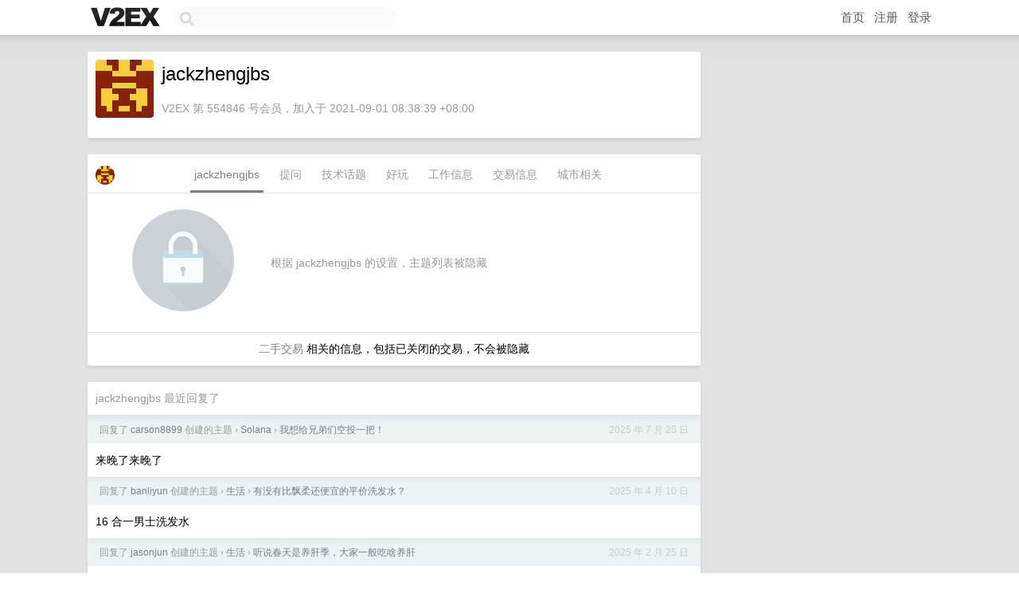

--- FILE ---
content_type: text/html; charset=utf-8
request_url: https://www.google.com/recaptcha/api2/aframe
body_size: 267
content:
<!DOCTYPE HTML><html><head><meta http-equiv="content-type" content="text/html; charset=UTF-8"></head><body><script nonce="hW1qoOScXWU3Fh-_dydwqQ">/** Anti-fraud and anti-abuse applications only. See google.com/recaptcha */ try{var clients={'sodar':'https://pagead2.googlesyndication.com/pagead/sodar?'};window.addEventListener("message",function(a){try{if(a.source===window.parent){var b=JSON.parse(a.data);var c=clients[b['id']];if(c){var d=document.createElement('img');d.src=c+b['params']+'&rc='+(localStorage.getItem("rc::a")?sessionStorage.getItem("rc::b"):"");window.document.body.appendChild(d);sessionStorage.setItem("rc::e",parseInt(sessionStorage.getItem("rc::e")||0)+1);localStorage.setItem("rc::h",'1768950264762');}}}catch(b){}});window.parent.postMessage("_grecaptcha_ready", "*");}catch(b){}</script></body></html>